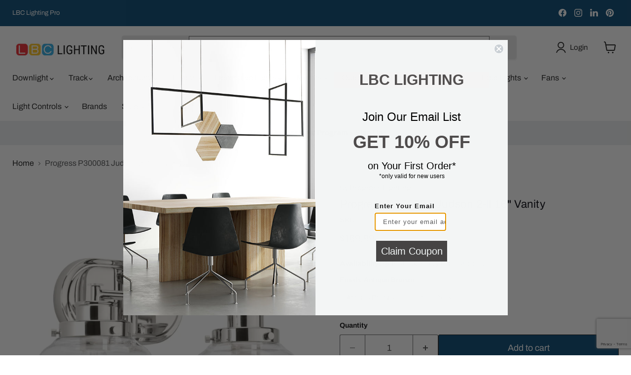

--- FILE ---
content_type: text/html; charset=utf-8
request_url: https://sapi.negate.io/script
body_size: -384
content:
rlf1uM7pKQ7e53pQFfDKCc6hkpm99wzPUCYMwwkR0qpz1+g19D46pJm64Ym6OU8LCp0Gw2xRefgq9dHjVz5sVO4=

--- FILE ---
content_type: text/html; charset=utf-8
request_url: https://www.google.com/recaptcha/api2/anchor?ar=1&k=6LdFc7cgAAAAAJpzx8BruGcurZC8yfLP0Ye-Q-uv&co=aHR0cHM6Ly93d3cubGJjbGlnaHRpbmcuY29tOjQ0Mw..&hl=en&v=N67nZn4AqZkNcbeMu4prBgzg&size=invisible&anchor-ms=20000&execute-ms=30000&cb=a23sbqocijm3
body_size: 48725
content:
<!DOCTYPE HTML><html dir="ltr" lang="en"><head><meta http-equiv="Content-Type" content="text/html; charset=UTF-8">
<meta http-equiv="X-UA-Compatible" content="IE=edge">
<title>reCAPTCHA</title>
<style type="text/css">
/* cyrillic-ext */
@font-face {
  font-family: 'Roboto';
  font-style: normal;
  font-weight: 400;
  font-stretch: 100%;
  src: url(//fonts.gstatic.com/s/roboto/v48/KFO7CnqEu92Fr1ME7kSn66aGLdTylUAMa3GUBHMdazTgWw.woff2) format('woff2');
  unicode-range: U+0460-052F, U+1C80-1C8A, U+20B4, U+2DE0-2DFF, U+A640-A69F, U+FE2E-FE2F;
}
/* cyrillic */
@font-face {
  font-family: 'Roboto';
  font-style: normal;
  font-weight: 400;
  font-stretch: 100%;
  src: url(//fonts.gstatic.com/s/roboto/v48/KFO7CnqEu92Fr1ME7kSn66aGLdTylUAMa3iUBHMdazTgWw.woff2) format('woff2');
  unicode-range: U+0301, U+0400-045F, U+0490-0491, U+04B0-04B1, U+2116;
}
/* greek-ext */
@font-face {
  font-family: 'Roboto';
  font-style: normal;
  font-weight: 400;
  font-stretch: 100%;
  src: url(//fonts.gstatic.com/s/roboto/v48/KFO7CnqEu92Fr1ME7kSn66aGLdTylUAMa3CUBHMdazTgWw.woff2) format('woff2');
  unicode-range: U+1F00-1FFF;
}
/* greek */
@font-face {
  font-family: 'Roboto';
  font-style: normal;
  font-weight: 400;
  font-stretch: 100%;
  src: url(//fonts.gstatic.com/s/roboto/v48/KFO7CnqEu92Fr1ME7kSn66aGLdTylUAMa3-UBHMdazTgWw.woff2) format('woff2');
  unicode-range: U+0370-0377, U+037A-037F, U+0384-038A, U+038C, U+038E-03A1, U+03A3-03FF;
}
/* math */
@font-face {
  font-family: 'Roboto';
  font-style: normal;
  font-weight: 400;
  font-stretch: 100%;
  src: url(//fonts.gstatic.com/s/roboto/v48/KFO7CnqEu92Fr1ME7kSn66aGLdTylUAMawCUBHMdazTgWw.woff2) format('woff2');
  unicode-range: U+0302-0303, U+0305, U+0307-0308, U+0310, U+0312, U+0315, U+031A, U+0326-0327, U+032C, U+032F-0330, U+0332-0333, U+0338, U+033A, U+0346, U+034D, U+0391-03A1, U+03A3-03A9, U+03B1-03C9, U+03D1, U+03D5-03D6, U+03F0-03F1, U+03F4-03F5, U+2016-2017, U+2034-2038, U+203C, U+2040, U+2043, U+2047, U+2050, U+2057, U+205F, U+2070-2071, U+2074-208E, U+2090-209C, U+20D0-20DC, U+20E1, U+20E5-20EF, U+2100-2112, U+2114-2115, U+2117-2121, U+2123-214F, U+2190, U+2192, U+2194-21AE, U+21B0-21E5, U+21F1-21F2, U+21F4-2211, U+2213-2214, U+2216-22FF, U+2308-230B, U+2310, U+2319, U+231C-2321, U+2336-237A, U+237C, U+2395, U+239B-23B7, U+23D0, U+23DC-23E1, U+2474-2475, U+25AF, U+25B3, U+25B7, U+25BD, U+25C1, U+25CA, U+25CC, U+25FB, U+266D-266F, U+27C0-27FF, U+2900-2AFF, U+2B0E-2B11, U+2B30-2B4C, U+2BFE, U+3030, U+FF5B, U+FF5D, U+1D400-1D7FF, U+1EE00-1EEFF;
}
/* symbols */
@font-face {
  font-family: 'Roboto';
  font-style: normal;
  font-weight: 400;
  font-stretch: 100%;
  src: url(//fonts.gstatic.com/s/roboto/v48/KFO7CnqEu92Fr1ME7kSn66aGLdTylUAMaxKUBHMdazTgWw.woff2) format('woff2');
  unicode-range: U+0001-000C, U+000E-001F, U+007F-009F, U+20DD-20E0, U+20E2-20E4, U+2150-218F, U+2190, U+2192, U+2194-2199, U+21AF, U+21E6-21F0, U+21F3, U+2218-2219, U+2299, U+22C4-22C6, U+2300-243F, U+2440-244A, U+2460-24FF, U+25A0-27BF, U+2800-28FF, U+2921-2922, U+2981, U+29BF, U+29EB, U+2B00-2BFF, U+4DC0-4DFF, U+FFF9-FFFB, U+10140-1018E, U+10190-1019C, U+101A0, U+101D0-101FD, U+102E0-102FB, U+10E60-10E7E, U+1D2C0-1D2D3, U+1D2E0-1D37F, U+1F000-1F0FF, U+1F100-1F1AD, U+1F1E6-1F1FF, U+1F30D-1F30F, U+1F315, U+1F31C, U+1F31E, U+1F320-1F32C, U+1F336, U+1F378, U+1F37D, U+1F382, U+1F393-1F39F, U+1F3A7-1F3A8, U+1F3AC-1F3AF, U+1F3C2, U+1F3C4-1F3C6, U+1F3CA-1F3CE, U+1F3D4-1F3E0, U+1F3ED, U+1F3F1-1F3F3, U+1F3F5-1F3F7, U+1F408, U+1F415, U+1F41F, U+1F426, U+1F43F, U+1F441-1F442, U+1F444, U+1F446-1F449, U+1F44C-1F44E, U+1F453, U+1F46A, U+1F47D, U+1F4A3, U+1F4B0, U+1F4B3, U+1F4B9, U+1F4BB, U+1F4BF, U+1F4C8-1F4CB, U+1F4D6, U+1F4DA, U+1F4DF, U+1F4E3-1F4E6, U+1F4EA-1F4ED, U+1F4F7, U+1F4F9-1F4FB, U+1F4FD-1F4FE, U+1F503, U+1F507-1F50B, U+1F50D, U+1F512-1F513, U+1F53E-1F54A, U+1F54F-1F5FA, U+1F610, U+1F650-1F67F, U+1F687, U+1F68D, U+1F691, U+1F694, U+1F698, U+1F6AD, U+1F6B2, U+1F6B9-1F6BA, U+1F6BC, U+1F6C6-1F6CF, U+1F6D3-1F6D7, U+1F6E0-1F6EA, U+1F6F0-1F6F3, U+1F6F7-1F6FC, U+1F700-1F7FF, U+1F800-1F80B, U+1F810-1F847, U+1F850-1F859, U+1F860-1F887, U+1F890-1F8AD, U+1F8B0-1F8BB, U+1F8C0-1F8C1, U+1F900-1F90B, U+1F93B, U+1F946, U+1F984, U+1F996, U+1F9E9, U+1FA00-1FA6F, U+1FA70-1FA7C, U+1FA80-1FA89, U+1FA8F-1FAC6, U+1FACE-1FADC, U+1FADF-1FAE9, U+1FAF0-1FAF8, U+1FB00-1FBFF;
}
/* vietnamese */
@font-face {
  font-family: 'Roboto';
  font-style: normal;
  font-weight: 400;
  font-stretch: 100%;
  src: url(//fonts.gstatic.com/s/roboto/v48/KFO7CnqEu92Fr1ME7kSn66aGLdTylUAMa3OUBHMdazTgWw.woff2) format('woff2');
  unicode-range: U+0102-0103, U+0110-0111, U+0128-0129, U+0168-0169, U+01A0-01A1, U+01AF-01B0, U+0300-0301, U+0303-0304, U+0308-0309, U+0323, U+0329, U+1EA0-1EF9, U+20AB;
}
/* latin-ext */
@font-face {
  font-family: 'Roboto';
  font-style: normal;
  font-weight: 400;
  font-stretch: 100%;
  src: url(//fonts.gstatic.com/s/roboto/v48/KFO7CnqEu92Fr1ME7kSn66aGLdTylUAMa3KUBHMdazTgWw.woff2) format('woff2');
  unicode-range: U+0100-02BA, U+02BD-02C5, U+02C7-02CC, U+02CE-02D7, U+02DD-02FF, U+0304, U+0308, U+0329, U+1D00-1DBF, U+1E00-1E9F, U+1EF2-1EFF, U+2020, U+20A0-20AB, U+20AD-20C0, U+2113, U+2C60-2C7F, U+A720-A7FF;
}
/* latin */
@font-face {
  font-family: 'Roboto';
  font-style: normal;
  font-weight: 400;
  font-stretch: 100%;
  src: url(//fonts.gstatic.com/s/roboto/v48/KFO7CnqEu92Fr1ME7kSn66aGLdTylUAMa3yUBHMdazQ.woff2) format('woff2');
  unicode-range: U+0000-00FF, U+0131, U+0152-0153, U+02BB-02BC, U+02C6, U+02DA, U+02DC, U+0304, U+0308, U+0329, U+2000-206F, U+20AC, U+2122, U+2191, U+2193, U+2212, U+2215, U+FEFF, U+FFFD;
}
/* cyrillic-ext */
@font-face {
  font-family: 'Roboto';
  font-style: normal;
  font-weight: 500;
  font-stretch: 100%;
  src: url(//fonts.gstatic.com/s/roboto/v48/KFO7CnqEu92Fr1ME7kSn66aGLdTylUAMa3GUBHMdazTgWw.woff2) format('woff2');
  unicode-range: U+0460-052F, U+1C80-1C8A, U+20B4, U+2DE0-2DFF, U+A640-A69F, U+FE2E-FE2F;
}
/* cyrillic */
@font-face {
  font-family: 'Roboto';
  font-style: normal;
  font-weight: 500;
  font-stretch: 100%;
  src: url(//fonts.gstatic.com/s/roboto/v48/KFO7CnqEu92Fr1ME7kSn66aGLdTylUAMa3iUBHMdazTgWw.woff2) format('woff2');
  unicode-range: U+0301, U+0400-045F, U+0490-0491, U+04B0-04B1, U+2116;
}
/* greek-ext */
@font-face {
  font-family: 'Roboto';
  font-style: normal;
  font-weight: 500;
  font-stretch: 100%;
  src: url(//fonts.gstatic.com/s/roboto/v48/KFO7CnqEu92Fr1ME7kSn66aGLdTylUAMa3CUBHMdazTgWw.woff2) format('woff2');
  unicode-range: U+1F00-1FFF;
}
/* greek */
@font-face {
  font-family: 'Roboto';
  font-style: normal;
  font-weight: 500;
  font-stretch: 100%;
  src: url(//fonts.gstatic.com/s/roboto/v48/KFO7CnqEu92Fr1ME7kSn66aGLdTylUAMa3-UBHMdazTgWw.woff2) format('woff2');
  unicode-range: U+0370-0377, U+037A-037F, U+0384-038A, U+038C, U+038E-03A1, U+03A3-03FF;
}
/* math */
@font-face {
  font-family: 'Roboto';
  font-style: normal;
  font-weight: 500;
  font-stretch: 100%;
  src: url(//fonts.gstatic.com/s/roboto/v48/KFO7CnqEu92Fr1ME7kSn66aGLdTylUAMawCUBHMdazTgWw.woff2) format('woff2');
  unicode-range: U+0302-0303, U+0305, U+0307-0308, U+0310, U+0312, U+0315, U+031A, U+0326-0327, U+032C, U+032F-0330, U+0332-0333, U+0338, U+033A, U+0346, U+034D, U+0391-03A1, U+03A3-03A9, U+03B1-03C9, U+03D1, U+03D5-03D6, U+03F0-03F1, U+03F4-03F5, U+2016-2017, U+2034-2038, U+203C, U+2040, U+2043, U+2047, U+2050, U+2057, U+205F, U+2070-2071, U+2074-208E, U+2090-209C, U+20D0-20DC, U+20E1, U+20E5-20EF, U+2100-2112, U+2114-2115, U+2117-2121, U+2123-214F, U+2190, U+2192, U+2194-21AE, U+21B0-21E5, U+21F1-21F2, U+21F4-2211, U+2213-2214, U+2216-22FF, U+2308-230B, U+2310, U+2319, U+231C-2321, U+2336-237A, U+237C, U+2395, U+239B-23B7, U+23D0, U+23DC-23E1, U+2474-2475, U+25AF, U+25B3, U+25B7, U+25BD, U+25C1, U+25CA, U+25CC, U+25FB, U+266D-266F, U+27C0-27FF, U+2900-2AFF, U+2B0E-2B11, U+2B30-2B4C, U+2BFE, U+3030, U+FF5B, U+FF5D, U+1D400-1D7FF, U+1EE00-1EEFF;
}
/* symbols */
@font-face {
  font-family: 'Roboto';
  font-style: normal;
  font-weight: 500;
  font-stretch: 100%;
  src: url(//fonts.gstatic.com/s/roboto/v48/KFO7CnqEu92Fr1ME7kSn66aGLdTylUAMaxKUBHMdazTgWw.woff2) format('woff2');
  unicode-range: U+0001-000C, U+000E-001F, U+007F-009F, U+20DD-20E0, U+20E2-20E4, U+2150-218F, U+2190, U+2192, U+2194-2199, U+21AF, U+21E6-21F0, U+21F3, U+2218-2219, U+2299, U+22C4-22C6, U+2300-243F, U+2440-244A, U+2460-24FF, U+25A0-27BF, U+2800-28FF, U+2921-2922, U+2981, U+29BF, U+29EB, U+2B00-2BFF, U+4DC0-4DFF, U+FFF9-FFFB, U+10140-1018E, U+10190-1019C, U+101A0, U+101D0-101FD, U+102E0-102FB, U+10E60-10E7E, U+1D2C0-1D2D3, U+1D2E0-1D37F, U+1F000-1F0FF, U+1F100-1F1AD, U+1F1E6-1F1FF, U+1F30D-1F30F, U+1F315, U+1F31C, U+1F31E, U+1F320-1F32C, U+1F336, U+1F378, U+1F37D, U+1F382, U+1F393-1F39F, U+1F3A7-1F3A8, U+1F3AC-1F3AF, U+1F3C2, U+1F3C4-1F3C6, U+1F3CA-1F3CE, U+1F3D4-1F3E0, U+1F3ED, U+1F3F1-1F3F3, U+1F3F5-1F3F7, U+1F408, U+1F415, U+1F41F, U+1F426, U+1F43F, U+1F441-1F442, U+1F444, U+1F446-1F449, U+1F44C-1F44E, U+1F453, U+1F46A, U+1F47D, U+1F4A3, U+1F4B0, U+1F4B3, U+1F4B9, U+1F4BB, U+1F4BF, U+1F4C8-1F4CB, U+1F4D6, U+1F4DA, U+1F4DF, U+1F4E3-1F4E6, U+1F4EA-1F4ED, U+1F4F7, U+1F4F9-1F4FB, U+1F4FD-1F4FE, U+1F503, U+1F507-1F50B, U+1F50D, U+1F512-1F513, U+1F53E-1F54A, U+1F54F-1F5FA, U+1F610, U+1F650-1F67F, U+1F687, U+1F68D, U+1F691, U+1F694, U+1F698, U+1F6AD, U+1F6B2, U+1F6B9-1F6BA, U+1F6BC, U+1F6C6-1F6CF, U+1F6D3-1F6D7, U+1F6E0-1F6EA, U+1F6F0-1F6F3, U+1F6F7-1F6FC, U+1F700-1F7FF, U+1F800-1F80B, U+1F810-1F847, U+1F850-1F859, U+1F860-1F887, U+1F890-1F8AD, U+1F8B0-1F8BB, U+1F8C0-1F8C1, U+1F900-1F90B, U+1F93B, U+1F946, U+1F984, U+1F996, U+1F9E9, U+1FA00-1FA6F, U+1FA70-1FA7C, U+1FA80-1FA89, U+1FA8F-1FAC6, U+1FACE-1FADC, U+1FADF-1FAE9, U+1FAF0-1FAF8, U+1FB00-1FBFF;
}
/* vietnamese */
@font-face {
  font-family: 'Roboto';
  font-style: normal;
  font-weight: 500;
  font-stretch: 100%;
  src: url(//fonts.gstatic.com/s/roboto/v48/KFO7CnqEu92Fr1ME7kSn66aGLdTylUAMa3OUBHMdazTgWw.woff2) format('woff2');
  unicode-range: U+0102-0103, U+0110-0111, U+0128-0129, U+0168-0169, U+01A0-01A1, U+01AF-01B0, U+0300-0301, U+0303-0304, U+0308-0309, U+0323, U+0329, U+1EA0-1EF9, U+20AB;
}
/* latin-ext */
@font-face {
  font-family: 'Roboto';
  font-style: normal;
  font-weight: 500;
  font-stretch: 100%;
  src: url(//fonts.gstatic.com/s/roboto/v48/KFO7CnqEu92Fr1ME7kSn66aGLdTylUAMa3KUBHMdazTgWw.woff2) format('woff2');
  unicode-range: U+0100-02BA, U+02BD-02C5, U+02C7-02CC, U+02CE-02D7, U+02DD-02FF, U+0304, U+0308, U+0329, U+1D00-1DBF, U+1E00-1E9F, U+1EF2-1EFF, U+2020, U+20A0-20AB, U+20AD-20C0, U+2113, U+2C60-2C7F, U+A720-A7FF;
}
/* latin */
@font-face {
  font-family: 'Roboto';
  font-style: normal;
  font-weight: 500;
  font-stretch: 100%;
  src: url(//fonts.gstatic.com/s/roboto/v48/KFO7CnqEu92Fr1ME7kSn66aGLdTylUAMa3yUBHMdazQ.woff2) format('woff2');
  unicode-range: U+0000-00FF, U+0131, U+0152-0153, U+02BB-02BC, U+02C6, U+02DA, U+02DC, U+0304, U+0308, U+0329, U+2000-206F, U+20AC, U+2122, U+2191, U+2193, U+2212, U+2215, U+FEFF, U+FFFD;
}
/* cyrillic-ext */
@font-face {
  font-family: 'Roboto';
  font-style: normal;
  font-weight: 900;
  font-stretch: 100%;
  src: url(//fonts.gstatic.com/s/roboto/v48/KFO7CnqEu92Fr1ME7kSn66aGLdTylUAMa3GUBHMdazTgWw.woff2) format('woff2');
  unicode-range: U+0460-052F, U+1C80-1C8A, U+20B4, U+2DE0-2DFF, U+A640-A69F, U+FE2E-FE2F;
}
/* cyrillic */
@font-face {
  font-family: 'Roboto';
  font-style: normal;
  font-weight: 900;
  font-stretch: 100%;
  src: url(//fonts.gstatic.com/s/roboto/v48/KFO7CnqEu92Fr1ME7kSn66aGLdTylUAMa3iUBHMdazTgWw.woff2) format('woff2');
  unicode-range: U+0301, U+0400-045F, U+0490-0491, U+04B0-04B1, U+2116;
}
/* greek-ext */
@font-face {
  font-family: 'Roboto';
  font-style: normal;
  font-weight: 900;
  font-stretch: 100%;
  src: url(//fonts.gstatic.com/s/roboto/v48/KFO7CnqEu92Fr1ME7kSn66aGLdTylUAMa3CUBHMdazTgWw.woff2) format('woff2');
  unicode-range: U+1F00-1FFF;
}
/* greek */
@font-face {
  font-family: 'Roboto';
  font-style: normal;
  font-weight: 900;
  font-stretch: 100%;
  src: url(//fonts.gstatic.com/s/roboto/v48/KFO7CnqEu92Fr1ME7kSn66aGLdTylUAMa3-UBHMdazTgWw.woff2) format('woff2');
  unicode-range: U+0370-0377, U+037A-037F, U+0384-038A, U+038C, U+038E-03A1, U+03A3-03FF;
}
/* math */
@font-face {
  font-family: 'Roboto';
  font-style: normal;
  font-weight: 900;
  font-stretch: 100%;
  src: url(//fonts.gstatic.com/s/roboto/v48/KFO7CnqEu92Fr1ME7kSn66aGLdTylUAMawCUBHMdazTgWw.woff2) format('woff2');
  unicode-range: U+0302-0303, U+0305, U+0307-0308, U+0310, U+0312, U+0315, U+031A, U+0326-0327, U+032C, U+032F-0330, U+0332-0333, U+0338, U+033A, U+0346, U+034D, U+0391-03A1, U+03A3-03A9, U+03B1-03C9, U+03D1, U+03D5-03D6, U+03F0-03F1, U+03F4-03F5, U+2016-2017, U+2034-2038, U+203C, U+2040, U+2043, U+2047, U+2050, U+2057, U+205F, U+2070-2071, U+2074-208E, U+2090-209C, U+20D0-20DC, U+20E1, U+20E5-20EF, U+2100-2112, U+2114-2115, U+2117-2121, U+2123-214F, U+2190, U+2192, U+2194-21AE, U+21B0-21E5, U+21F1-21F2, U+21F4-2211, U+2213-2214, U+2216-22FF, U+2308-230B, U+2310, U+2319, U+231C-2321, U+2336-237A, U+237C, U+2395, U+239B-23B7, U+23D0, U+23DC-23E1, U+2474-2475, U+25AF, U+25B3, U+25B7, U+25BD, U+25C1, U+25CA, U+25CC, U+25FB, U+266D-266F, U+27C0-27FF, U+2900-2AFF, U+2B0E-2B11, U+2B30-2B4C, U+2BFE, U+3030, U+FF5B, U+FF5D, U+1D400-1D7FF, U+1EE00-1EEFF;
}
/* symbols */
@font-face {
  font-family: 'Roboto';
  font-style: normal;
  font-weight: 900;
  font-stretch: 100%;
  src: url(//fonts.gstatic.com/s/roboto/v48/KFO7CnqEu92Fr1ME7kSn66aGLdTylUAMaxKUBHMdazTgWw.woff2) format('woff2');
  unicode-range: U+0001-000C, U+000E-001F, U+007F-009F, U+20DD-20E0, U+20E2-20E4, U+2150-218F, U+2190, U+2192, U+2194-2199, U+21AF, U+21E6-21F0, U+21F3, U+2218-2219, U+2299, U+22C4-22C6, U+2300-243F, U+2440-244A, U+2460-24FF, U+25A0-27BF, U+2800-28FF, U+2921-2922, U+2981, U+29BF, U+29EB, U+2B00-2BFF, U+4DC0-4DFF, U+FFF9-FFFB, U+10140-1018E, U+10190-1019C, U+101A0, U+101D0-101FD, U+102E0-102FB, U+10E60-10E7E, U+1D2C0-1D2D3, U+1D2E0-1D37F, U+1F000-1F0FF, U+1F100-1F1AD, U+1F1E6-1F1FF, U+1F30D-1F30F, U+1F315, U+1F31C, U+1F31E, U+1F320-1F32C, U+1F336, U+1F378, U+1F37D, U+1F382, U+1F393-1F39F, U+1F3A7-1F3A8, U+1F3AC-1F3AF, U+1F3C2, U+1F3C4-1F3C6, U+1F3CA-1F3CE, U+1F3D4-1F3E0, U+1F3ED, U+1F3F1-1F3F3, U+1F3F5-1F3F7, U+1F408, U+1F415, U+1F41F, U+1F426, U+1F43F, U+1F441-1F442, U+1F444, U+1F446-1F449, U+1F44C-1F44E, U+1F453, U+1F46A, U+1F47D, U+1F4A3, U+1F4B0, U+1F4B3, U+1F4B9, U+1F4BB, U+1F4BF, U+1F4C8-1F4CB, U+1F4D6, U+1F4DA, U+1F4DF, U+1F4E3-1F4E6, U+1F4EA-1F4ED, U+1F4F7, U+1F4F9-1F4FB, U+1F4FD-1F4FE, U+1F503, U+1F507-1F50B, U+1F50D, U+1F512-1F513, U+1F53E-1F54A, U+1F54F-1F5FA, U+1F610, U+1F650-1F67F, U+1F687, U+1F68D, U+1F691, U+1F694, U+1F698, U+1F6AD, U+1F6B2, U+1F6B9-1F6BA, U+1F6BC, U+1F6C6-1F6CF, U+1F6D3-1F6D7, U+1F6E0-1F6EA, U+1F6F0-1F6F3, U+1F6F7-1F6FC, U+1F700-1F7FF, U+1F800-1F80B, U+1F810-1F847, U+1F850-1F859, U+1F860-1F887, U+1F890-1F8AD, U+1F8B0-1F8BB, U+1F8C0-1F8C1, U+1F900-1F90B, U+1F93B, U+1F946, U+1F984, U+1F996, U+1F9E9, U+1FA00-1FA6F, U+1FA70-1FA7C, U+1FA80-1FA89, U+1FA8F-1FAC6, U+1FACE-1FADC, U+1FADF-1FAE9, U+1FAF0-1FAF8, U+1FB00-1FBFF;
}
/* vietnamese */
@font-face {
  font-family: 'Roboto';
  font-style: normal;
  font-weight: 900;
  font-stretch: 100%;
  src: url(//fonts.gstatic.com/s/roboto/v48/KFO7CnqEu92Fr1ME7kSn66aGLdTylUAMa3OUBHMdazTgWw.woff2) format('woff2');
  unicode-range: U+0102-0103, U+0110-0111, U+0128-0129, U+0168-0169, U+01A0-01A1, U+01AF-01B0, U+0300-0301, U+0303-0304, U+0308-0309, U+0323, U+0329, U+1EA0-1EF9, U+20AB;
}
/* latin-ext */
@font-face {
  font-family: 'Roboto';
  font-style: normal;
  font-weight: 900;
  font-stretch: 100%;
  src: url(//fonts.gstatic.com/s/roboto/v48/KFO7CnqEu92Fr1ME7kSn66aGLdTylUAMa3KUBHMdazTgWw.woff2) format('woff2');
  unicode-range: U+0100-02BA, U+02BD-02C5, U+02C7-02CC, U+02CE-02D7, U+02DD-02FF, U+0304, U+0308, U+0329, U+1D00-1DBF, U+1E00-1E9F, U+1EF2-1EFF, U+2020, U+20A0-20AB, U+20AD-20C0, U+2113, U+2C60-2C7F, U+A720-A7FF;
}
/* latin */
@font-face {
  font-family: 'Roboto';
  font-style: normal;
  font-weight: 900;
  font-stretch: 100%;
  src: url(//fonts.gstatic.com/s/roboto/v48/KFO7CnqEu92Fr1ME7kSn66aGLdTylUAMa3yUBHMdazQ.woff2) format('woff2');
  unicode-range: U+0000-00FF, U+0131, U+0152-0153, U+02BB-02BC, U+02C6, U+02DA, U+02DC, U+0304, U+0308, U+0329, U+2000-206F, U+20AC, U+2122, U+2191, U+2193, U+2212, U+2215, U+FEFF, U+FFFD;
}

</style>
<link rel="stylesheet" type="text/css" href="https://www.gstatic.com/recaptcha/releases/N67nZn4AqZkNcbeMu4prBgzg/styles__ltr.css">
<script nonce="bwODpFG8djvkzFks8elWyw" type="text/javascript">window['__recaptcha_api'] = 'https://www.google.com/recaptcha/api2/';</script>
<script type="text/javascript" src="https://www.gstatic.com/recaptcha/releases/N67nZn4AqZkNcbeMu4prBgzg/recaptcha__en.js" nonce="bwODpFG8djvkzFks8elWyw">
      
    </script></head>
<body><div id="rc-anchor-alert" class="rc-anchor-alert"></div>
<input type="hidden" id="recaptcha-token" value="[base64]">
<script type="text/javascript" nonce="bwODpFG8djvkzFks8elWyw">
      recaptcha.anchor.Main.init("[\x22ainput\x22,[\x22bgdata\x22,\x22\x22,\[base64]/[base64]/[base64]/[base64]/[base64]/UltsKytdPUU6KEU8MjA0OD9SW2wrK109RT4+NnwxOTI6KChFJjY0NTEyKT09NTUyOTYmJk0rMTxjLmxlbmd0aCYmKGMuY2hhckNvZGVBdChNKzEpJjY0NTEyKT09NTYzMjA/[base64]/[base64]/[base64]/[base64]/[base64]/[base64]/[base64]\x22,\[base64]\\u003d\x22,\x22w7orw6EhesKUw406MVrDrCNBwqAHw7rCvMOYJRsNeMOVHx3DpWzCnTh0FTs6wrRnworCvyzDvCDDnXBtwofClUnDg2J8wr8VwpPCqhPDjMK0w40pFEYjIcKCw5/CncOIw7bDhsOiwp/Cpm8BdMO6w6p2w43DscK6EmFiwq3Dsk49a8KJw7zCp8OIGcOFwrA9CcOTEsKnVWlDw4Q4AsOsw5TDlgnCusOAfCoTYBoxw6/CkyFXwrLDvxF8Q8K0wpxEVsOFw7jDmEnDm8OuwoHDqlxCODbDp8K0JUHDhVVZOTfDisOCwpPDj8OJwpfCuD3CkMKgNhHCn8KRwooaw4/Dgn5nw4o6AcKrRcKtwqzDrsKSQl1rw5fDsxYcVSxibcK8w65TY8OXwr3CmVrDiS9secO0GAfCscOHwpTDtsK/wqrDjVtUcTwyTS5DBsK2w49ZXHDDocKkHcKJRyrCkx7CnQDCl8Oww5fCjjfDu8KgwofCsMOuMsOZI8OkBl/Ct242R8Kmw4DDrsKswoHDiMKPw69twq15w57DlcKxesKEwo/Ck3XCtMKYd2LDjcOkwrI+Ah7CrMKEPMOrD8Kow63Cv8KvWS/Cv17ChcKRw4krwqdpw4t0TX87LCZYwoTCnDvDjhtqfSRQw4QhbxAtOMOjJ3Naw7g0HhgWwrYhf8KlbsKKdCvDlm/DqcKdw73DuWLClcOzMzY4A2nCncKDw67DosKtU8OXL8Oww77Ct0vDlMKgHEXClcKyH8O9wprDtsONTArCijXDs3HDjMOCUcOWQsOPVcOMwqM1G8OmwqHCncO/[base64]/woILwoNUwpZOwptpwqHDgkfCh2nDkR/DmC7CrxtHBcOdB8K2cFvDoATDgBgsBcKEwrXCksKHw7wLZMOdL8ORwrXCjsKONkXDhcOtwqQ7wrB8w4DCvMOIV1LCh8KAM8Oow4LClsKWw70hwpQHKhTDtsKbfXzCqDvCrWMdV2wpVcOfw63Ch2FsDnnDicKcAcOsLsOBLjAaWkRpVS/Cq0vCjcK7w6TCtcKnwoM0w5DDsSPCiznCpBHCt8OEw6zCqcO/w7sjwo8IOBNpQmxMw5TCmknDlhfCjRnCoMKWJg5KZHhRwpo5wqlcesKTw5tjU0LCo8KUw6XCj8KkSMO1Z8K0w5/CicKcwpDDpyrCq8O9w7vDvMKLL3YdwoHCrsOWwo/[base64]/wqVaJgXCky/DnsOCwpAawojCmsKUwq3DllDDgUYbwrInXcODw5wSw5fDocOlCcKnw5DCkQUsw586L8KOw4QAfU44wrHDlMKXKcKew6owTH/Cn8OoMsKlw57CqcOrw6wiF8OJwqPCncKPe8KmfFjDpMOqwq/Crz/DljHCscKDwqbCnsOVc8OZwp/CocO8bz/ClEbDug3DpcO/woUEwrHDsCQEw7BawrReN8K6wo/Dri/DucKKIMKGKmEEDsOORhDCosOJDWV2KMKENcK6w4NawrPCtBV4L8O1w7ZpYCPDj8O8w6zDpMK+w6d2w67Csx9rScKQwo5lYSzCrcKkZcKLwqTDgsOwQMOSK8KzwrRXQUImwpnCvSYGF8OGwprCgXwpcsOhw69jwqgmXW4Mw68vOjkaw75Jwrw/DTk2wpDCv8O0wrkKw7s2IB/CpcOVflXCh8KsKMOQw4PDhRgfAMKQwpMbw5wMw4Yxw4w2NmjCjmrDi8KXecKaw54eLMKZwo/CgMOBwqt1wqMIVWAVwpbDiMOJBTkcYw7ChcOWw681w5ArbXsDwq7CmcOcwpDCjkHDksOrw4wzBsO2fVVzBSJ8w6PDiH3CrsOxcsOSwqQxw5lGw41Ofm/[base64]/[base64]/[base64]/[base64]/Do8KANMOnFlNQR8KMIHI8WcKgw4bDuBnCucO+wo/CmMOgCBrCvE0+TsOrbCXCmcO6Y8OQWEbCqsOLbcOWHsKdwovDogAww5M0woDDpMKiwrV3aibDscOww74GKhJOw7VAP8OFIgLDncONbHo5w4vCu1MWasO+enHDs8ONw4vCj1zCv0vCqsOlwqfCi2IyYcK7N0vCljXDvsKpw5Z1wrXDlsOfwrcMGn7DgSM/wpkDFcOYZUR0T8KXwr5OT8OXwoLDo8OSH0/Cp8K9w6/[base64]/w5Q5IMOHw7fDvMOSU1YewqRMw7/DmcKBBcKIw7fCg8K4w4ROwpvDocOlw6TCsMK2SzsCwqosw6AcDk0fw4hsecOLBsO1w5kgwpNXw67CksKSwqZ/d8KYw6/DrcKle0TCrsKAQm8Tw61jMGnCq8OcM8O4wrLDg8Ksw53DqAZ5wpjCtsKvwoBIw73CuSXClcOAwrXCgcKEw7YxGz/Cm1dzaMK9e8KwacORJcO0QsOXwoBOFSnDncKtb8OARyVwFMKaw6YWw4HCvsKxwrtjw7/[base64]/w7PCilXDnMKBOsKyfywwWMOKwoLCkwjCqcOUX8KzwobCkX7DimoqCcK8AnPDlMKmwpdLw7HDkm/DqwxJw6leKw/[base64]/[base64]/DpsKzR8OJKFt1w7wBwro9w747w7gEwoDDhmXCl3/CrsO0w5xJNnx+woTDssKYVMOgH1EIwrBYHTsJQcOvUAMRY8OqOcO+w6DDj8KTQEDDksKkXydTVWR6wqjCgirDrUnDoUAHNsKrHAvCpUV5b8KNOsOsP8OGw4/DlMOELERFw4LCqcOXw7AhAUxVcmPDljdvw5TCqsK5cUTCmWV5Hz7Dq3LDo8OeGgpgak/DllMvwq4MwoLCrMO7wrvDgUDDmMKeDMOZw7rCsBsvwqjCt3XDugAJd0rDoyZJwrYEPMObw6Zqw7ZUwrM/w7wUw7dCCMKtwr8nw5TDvWY7NwbDiMKeGsOhfsOZwpVFE8ONTRfCm1owworCsDTDknh5wqUbwrQLHjcMDiTDrArDgcOKNMOEXT/Di8K4w5ZjLRN6w5nDo8KrdSzDihlUw5DDh8K7w4jClMKxRcOQTl1bbzB1wqo/wr1mw7dXwobDtWHDv1HDswhuw6PCl1EkwpgvNQ9GwqDCvxjDjsK3NSNdGUDCknPCm8KqaXzCvsO/w50XAB0awpJPZsO1MMO0wpQLw40pacK3Z8Obw44DwpHCnxnDmcKrwq5zE8KBw6hRPWfCs1wdIcKoB8KHO8OkfMOsNUHDvnvDiUjDmD7Dp3TCmsK2w75dwocLwqrCl8KGwrrCk09JwpcIBsOHw5/DksKVwpHDmDcBZsOdUMKaw6lpOxnDrcOVwrsXDsOPD8KtHhbDksO6w7A7HRFIHBHCiifCu8KyAgbCpwRQw7PDlyPDlSvClMK8FGrCuzzCscOOFGkEwr56w7oZOMOYeWBVw6DCoEDCn8KcLwvCrU/[base64]/Dr0sDwo7ClUXDjxspwr4IF8OlwrPDssOgw5XCh8OwVmPDpgAFw7nDlcOPF8Orw7s1w7zDh1/DoXzDnHXCoHRpf8O6QCfDlw12wonDs2Y+w617w50RbBnDpMKmUcKEX8ORC8OPTMOWNMOEVS5OPsOaVMOgalpAw63CnBbCiHLCjmXCi0nCgnBow6F3I8OSSmc/wpzDpwgsIWzCl3QMwoLDv23DqcKVw67CokUMw7jCvgANwqPCusOgwpjDsMKyH0PCpcKFBxYuwoEbwo9GwpXDiEfDrgTDh3xRRsKrw45TKcKMwqhxZVjDmsOXHwR5LMKFw5PDuFzCiAI5MVp9w6TCqcOqSsOgw51IwqYFwpMjw7Y/[base64]/DrcOxOUXCkkrCmWPCn8ODQmvCsMK8dBjCpnfDkFlof8KRwpHDqzPDiFAnQmXDpk/CqMKawqUKWXtXaMOfbcKKwo7Cu8OsKAzDnkXCg8OtN8Ouw47DnMKEeFvDlmPDsgJzwqbCicOpGsOsZCdoYD3ChsKgIMO+DsKYCSvCgsKZLsKWGzDDuX7DiMOgGsKbwrt2wo3CpcOcw6rDqCIHPm3DqF82wrXDqMO+YcKmwpHDkBfCtcKjwrfDg8K8ek/CscOGPmUFw4o9AmPDoMO6w4nDscKIFU1wwr8Vw5/DkwVYwp0zcGbDlSJ9w7HDhVzDhTnDk8KCTnvDkcKFwr3ClMK9w6oxZwAUw6kZOcOVcsO+D1zCqsK1wp/[base64]/DnlLCqMK9w57DiSDDpMKZT8Kow44XfXXCtcKNax4twrFFwpbCncOuw4/Du8OzZcKSw4FFbBLDr8OmccKCWsOoMsOXwpnCmCHCmsOHw4HCm3tcamUaw7VgSSnCvMO2U11lRiNgw5kEwqzCicObPQPCqcO3E0bDksOWw5XDmkjCqcK1NMKaTMKxw7lhwoEDw6nDmB3DoE3Ck8KAw5VfflYqJcKHwq3Cg2/DscKRXyrDr0FtwoHClMKcw5UYwqfChMOlwpnDoSrDpWU8fkHCgSIgDcKQWMO2w5UtfsKJZcOGG3sFw73CmMO9ZTPCqsKTwrkBD3/Dv8Olw6F3wo1wNMOWBsK3SSfCoWhJKsKvw6XDiBNXAcO7PsKjw6YXfcK1w6FRM1g0wpgpNU3CscOLw7pBUwnDgixNJxbDrw0EC8OUwobCvxVlw57DmMKSw5xQBMKRwqbDg8KyFcK2w5/DoSTDnTIMbcK0wp9lw5lBHsOxwpRVSMOPw7zCllVSBTrDhHgVDVlWw6TCrVHCg8K3w7jDl19/G8KbQy7CgAvDlCXDqSXDrhLDr8KIw6nDhQBTwpIOPMOkwoTCpVbCq8OrXsOjw4rDsQUHSEfCkMOdw6rDtxY5b0/CqsKEccKmwq5ywozDpcOwRm/[base64]/CicOdw4vCq8OSTcKISlHCr8KDVy0swrrCnQDCtsO+O8O8wo0GwpXChcOYwqU5wqvCqjZIAcOHw5khD3QXaEhNYVs0AMOyw4JqdgLDu0rCsg0nKGTChcOew7ZHU3BVwqofAGFEKk9Tw5Fgw7EmwrNZwp7ClSjCl1fCjzTCtg7DtU1+TxIafEvCvxd/[base64]/DtVvDpQvDth0+w6l8C8OpTcO1w7nCuDLDkMOvw7tPUsKKwoDCvMOIEFs1woXCiVLCtsKvwoNswrAaD8KtLMKnX8OCYiADwrx6EcKQwrDCgWjCrBJFwrXClcKPHMOaw5osYsKRdiMJwqQtwrMyeMKNNcKzZsOKezFhwpnCksOGEG4ySX1UEGB/d0rDrX1GLsObT8O5woXDlsKebjQ2UsOFOyE5McK/w6bDsQFgwoxXdj7CrU9sVFXDncOIw6XDoMKgHyDCm3IMMQTDmSXDjcOWFGjCqXE6wq3Cr8Kyw63DsBnDuhEmw57CqcO9wrlhw7HCmcOfJcOFCsKZwprCkcOdMmwwDknCuMOTIMKxwrsDPcKlKUPDvsKiHcKsMzPCk3zCtsOnw5TCv0bCt8KoCMOcw7vCkjwZEG/CtiwLwpbDs8KcY8KaS8KWQcKBw6DDpGPChsOewr/CqcOpMWs7wpHCocOKwo3CtDQqAsOEw63CuVN9w7vDocOWw43DrMKwwqDDksOwOsO9wqfCtGLDgl3DlDUnw7dpw5XCgEwQw4TDkcKzw7HCtA1NK2hhJsOzFsKKYcOnFMKYURNlwrJCw6g4wqZPJVrDlTF3LsKqLMKTw4orwp/DtsK2Q0vCuU8Rw7wawpnCkGhSwoJCwrobMV7CiFh5eBxSw5jChsOwFMKubUjDvMOCwoJBw7TCh8KaL8KFw69gwqMhYE4WwosMHwnDvGjCsAfDpC/DmjPCgxNHw4PCpTzDvcOiw5HCuAbCm8O4bh5Cwr1yw4kDwpzDnsKqUC1Vwr48woJEL8K3VcOvAsOmX2o2S8K2LD7DjsOUXsKhTxFGwpnDncO/w53DpsKUEn5ew4sSNDnCsETDqsO3NMK0wq/DnTbDnsOPwrRjw7wVwoBTwrlJw53CrQp8w4tOaSMmw4LDp8K8w7vCtMKMwprDtcKow7U1ZGQJYcKFw78XRVVaBD1HFVfDlMKiwqc0JsKWw4ccR8KaQ0rCsRLDn8Klwr/DpXY/w6TCoS1nBcKLw7XCl1k/NcOiZlTCr8KPwq7CtMKHN8KKYsOJwqPDihLDkDQ/ABXDqsOjAcKIwrrDuxHDhcOpwq5jwrLCl0LCrxDCjMOZScO3w7MydMOgw5jDocOXw6x7w7XDhUrDrl1pTjZuSFsjPsOTLUfCpRjDhMO2wqLDn8OBw60Dw5TCkD03wrt6w6TCn8KHbhFkA8KnUcOAH8O2wrHDisOZw7rClH/CljB6HMOrCcK5SMKFGcOaw6nDoFkfwp7CtmZHwq84w6YHw5/CgcKRwr7DmwzCqmLDsMO+HTDDohrCmMO+DX93w6xhw7zDmMOSw51rPTnCp8KbE0x/TFo8KcOpwrpWwqV6DzBcw7JHwqDCrcOFw7fDo8OwwpNaTMKrw4tVw6/DicOSw45+W8OpbCvDlsKMwqtPJMKTw4jCosOCf8K/w45ywrJ9w4lrwobDr8KFw6E6w6bCoVPDskgCw4DDuWfCnTZ8fkLDpXfCj8OKwovDq3HCvcK+wpLCql7Dm8K6WsONw4rDjcOcZxI8wpHDuMOKAnvDg2Erw5LDiBcKwoRQNHvDkiZ/wrM2JQLDpjXCuWjCsXFFJEMwJ8O8w45+HMOWCDTDlsKWw47CtMKxUMO0RsKHwrrDpjfDgsOdNlMCw6HDtxbDlsKJIcKKGsOQwrHDpcKICcKyw4nCvsO/ScOnwqPCtMOUwqjCsMOzUQ5Pw5PDoibDm8KhwoZ0YMK0wol4UsOtK8KDHzHCl8OBHsOraMKrwpATYMKTwpnDmnF/wpIKPG8dE8OqCi3Dv1YGGsOQH8OHw6jDvnXDgkDDojozw57CtlQtwpvCsyxaEwHDnMO6w74iwolJKTnDi04ewpTCvFYXFybDt8OEw7zCiD1TOsKcw70+woLCgMKXw5PCp8OLJ8KVw6U6KMOxDsKecsOzI20Zwq7CncK/P8K8ejlGDMOoRDjDiMOjw7EuWSPDrgnCkC3CsMOyw5bDqgzCnSzCscOOwq4iw7d6wrw/wrHCocKwwqjCvSVqw7BfPGDDhsKwwoYxW3wnS2R8UWLDucKJWHAdBlpRYsORbMOjDsK0RyDCjsOkOSzDpcKOKcK/w4vDphRRKjM6wox3QsO1wpDCvjYgJsK1ciLDoMOJwrgfw5EWMsO/KTXDpgTCpgs0w4Qbw7/CuMKiw4/DhSEsClstfMOIGcK8PsOzw7rChjxKw7jDm8OqfzJkSMObQMOFwoHDhsOVNj/DhcOJw4Ayw7B1XyrDiMKgZifCjktVw5zCosKPcMKrwr7CsEcSw77DtMKdCMOpJsOBwpIDM3zCkTEFbUpowqjCtzYzC8Kfw4DCpjnDk8OVwoYyEB/ClHzCmcO1wrAsFHxUwqI5VUbCvEzClcOraA0mwqbDmA0tU1cld2I+GAvDtx0+w68fw5seN8K6w4srV8KBeMO+wpJ9w5F0dVRBwr/[base64]/DrcOBw7EsYMKHACLCjW7DicOiw6PDtB3CqMK1YiHDqzTCnhNGNsKmw6gJw4oUw7I1w4FfwqsgeXJNKGRhTcK5w7zCicK7Un7CnlrDlsKkw5tUwprClcKPdALCo1QBYsObDcO7CBHDrnhwNcOpLTzCi2XDgU4vwr5sXWzDjy47w60VYXrDvkjCtsONERzDtQ/[base64]/[base64]/BUZQECfCqsKbJcKzZ8OEw5dpcQkhwpEnw5rCu2kIwrfDhsKWK8OqD8KkdMKtGVjDi1BrAC7DusKMw65PPsO6wrPCtcKzPi7CpwTDqsKcLcKDwqUjwqTCgcOkwqvDpcKXfMO/w6nCjm4GDcOowoHCm8O1D1HDlBR9HcOCLzZrw5fCkMOJXFnDl38kUMKnw71CeXJHJALCl8KUw41ETMOJcGTCrwLDh8KXw6dlw50GwqLDjWzCs0AbwrHCm8KZwoRzUcKuU8ObQiDDt8K2Y009w6EVEVwnEUbCp8Kdw7YvSA9yKcKGwpPDlk3DuMKIw4N/w7dIw7fDgcK2Pho9VcOieyfCngLDjcOww41ZKCLCrcKdSDDDocKvw6Yxw4pzwosENXPDvsKQP8KQV8KnJXFXwrzDoH1RFDjCl3pbLsKGLRpnwo7Cq8KRQWrDjMODY8KFw4TCr8O/N8OmwqJvwqDDncKGAMOBw7/CqcKUWsKfIV3CkSXCui0+SsK1w7jDnMO6wrxuw6VDNsKOwoo6ZwrDoV1ZasOxXMKEdTdPw4FpfcKxbMOmwpfDjsKTwol5NSXCvsOvw7/Cpx/Do27Dv8OQJsKQwprDpl/CkW3Dg2LCvHAewqtKQcO4w4bDscOhw45hw57CosOhVlF5wr0oLMOpJEYEwrQmw6PCpQZSeAjCgS/ClMOMw7wbRMKvwpcyw71fw7XDgsKAcVN3wpDDqU5USMO3ZMK+GMKuwr7Cr3dZPcKGwpvCmsOIMHcmw4LDm8OYwrZGTcOvwpLCkjdAcWLDlBvDtsOgwpQzwpXCjsKTwqPDtSDDnn3DpgDDtsOPwoZxw4RRB8Kmw7NgFygvW8KvPjNCJMOuwqJtw7bDpi/Dum3Dnl3DlMKxwp3CjE/DncKAwpzDuUjDrMOUw57CoS8Yw5E0w69Xw44TPFQNBsKEw4MIwrvCmcKkwqrDuMOzQDTCj8KWdR8ufMKKdMObDsOkw5lUG8KtwpUXPADDusKUwqrDg1BSwpnDjS/DhAnDuTcKLmdtwqrDqVjCgsKCRcK4wr8rNcKJLMO7wqbCmHJDRjAyB8Kdw4Umwr1Fwp5fw4HDlj/CmsOxwr88w7/Ctn4+w69LWMOkMWnCosKTw6/CmhbDgMKQw7vDpFp6w51hw48ew6dFw64Mc8OtIELCo2PCtMOwfXnDqMOiw7rCu8OuCydqw5TDoUhCayHDtHXDg1N/wqQ3wonDl8OVNjldwoY2YcKIOhLDrW4ceMK7wqvCky7CqcKjwqcaWAzCi3l3BGzCslw+w6DCvGhpw5LCrsKBRmTCscO1w7jDjxNSJVozw6x5NG/Cn0E4wqjDkcKiw4zDoDTCt8OLQ03CilzCtVZvMiR6w7NMZ8OSLMKQw6vDhRLDt0HDuHNFbl82wroIA8KFwrtHw6YmT31OMsOcWQDCuMOTd0QAw5vDmkjClnXDrwrCu2wgTk8Dw5tuwrrDtm7DviDDr8OJwrhNwrHCo3N3Sgp3wqnCm1EwOgAzFgLCuMOkw7lMw69/w7dNK8KRA8Ohw4sEwootW0nDtMOyw6tzw7DCgmw8wp0mM8KLw47Dh8KTRsK6LX7Dl8Knw43DrQZSVGUzwr89S8OIH8KHB0XCkMOPwrTDlcO9G8ObF14kHWxGwozCrjwfw4LCvgXCkkoUwqTCv8OVw63DsgbDisKSPkhVSMKrw5nDqmd/wpnDjMOUwrHDusK5PhHChDtCbzkfcgjDoinCn1fDrgMYwpoRw7/Cv8OoSF8sw7/DhMObw4k/X1PDsMOjXsO1UMKuNMKRwqpWTG4Aw5Zxw43DiHfDvMKdbsKnw6bDtcK3w4rDsQhbTGJ3w4RmCMKAwrgDDQ/DgDbCmcODw6LDucK6w7nCn8KYNH7DjMKNwrzCilfCmsODHn3CmMOmwq3DrnPCmwoXwogcw4/CssODQXRgE3nCicO+wqTCl8KpDsOxVsO/McK1dcKfS8OffC7CgyBuFMKQwoDChsKqwqPCiGMfbMKYwprDkMKkdlAkwofCmcKAOHjCm10BTgbCkzwrbMOjICjDigNxD1PCgsOGahXCtx0jwpB1AcOBZsKfw53Dp8ONwrJwwr/CsxjCucKxwrfChH8mw77CosObwqQDw6smBsOMw4hcGMOzcTwTwqfCisKFw5kUwqRDwqfCusKva8OgEsOPOsKpH8Kcw4ABJw/DjWrCscOAwroDV8OLZsK7CQXDi8KUwqAcwrfCnCrDvVLCqsK5w7NKwqoiGcKLwrzDtsO1HMO2N8O3w7HDtmoNwp9pXzUXwr89wpkmwo0fcCESwrDClgsoWMKBwpdLw7/DvQLCvTxDdXHDox3Ck8KRwphdwpDDmjjDiMO5wqvCocOLXDkcwq7DtMOkWcOqwprDkgHCgFvCrMK/w63DssK7FmzDj0vCu1vCmcO+NsOiIUxefksPwr/CoxFKw53DssONPMOWw4XDqHlTw6VSa8KIwqkODz1NAA/DvFHCs3hHYcOLw6l8fsOUwoEheyHCn0Mnw4rDuMKqf8KGScK5csOqw5zCpcK+w6dCwrAefsOtVFTDnQlAw7PDuS/[base64]/Cq2nClCnCjzrDtQAuw798w6XDs33Cry5xbMOSXyMjw4XCgMOrKXbCog/[base64]/[base64]/BcKkdikjIA41w5ANfsKewqzDsQdnOUJOEMOuwr8Xw5wfwoPClsO2w74Cb8OqTcODFw3Ct8ONw4BTP8KnJCBUYcORDgfDrgIzw7wZfcOTOsO4wox2RTkfeMKyHBLDsid4UQDCvEPClRpqUsOFw5nChcKXagRawpQ1wpVNw6oRYiMMw6kSwpbCpmbDqsK/O0YUDMOQNhJ2woplX28hSgA+dAkrHsKhDcOmR8OQGCXDqBHCv21hwrkFCj02woLDj8KLw5PDisKoeXfDlhBMwq0lw51iVMKIdETDq0wDUMOrGsK/[base64]/DiMO6YQA3wqPDh8OKwqsjw6LCpxnDpsOQw47DscOBw5HCqcO3w6MVGCFMBQHDrHcnw6UxwotQCkR7DlHDnsOrw5fCtGDCvMOQOQ7ClzrCk8K9IcKmLGTCksOHN8OdwoBec0x2PsKUwptJw5PCqxZ3wqLCjMKfOcKUwqgPw7MoHMOILyLCtcKlL8K/EwJNwrTCgcOdJ8Kiw7INwohaeAEbw4rDgDEIAsK4IMKXWEQWw6Irw4bCucOgCsO3w6BYecOAOcKhejh9wrHCi8KeAMOYGcKKScOXEcOTZsKsK20CIMK3wqcYwqvCtcKbw6F5OzDCt8Oyw6PCjDVaOjgewqrCoU4Hw7/CrGzDksOowoUaeUHCncKBKQzDhMOXWmnCozbCghlDeMKxwovDlsK2wohfDcK6RMKlwq0Cwq/ComF1MsKSb8OgFTEXw5zCtG90wrRoAMOaWMOuAVzDt00MSsOhwofCiR7Co8OjQsOSalE2HHwrwrF6FQrDpEcQw57DhUDCk1JwMxTDmAPDlMOmwpsrw5vCssOlI8OmRTwaTMOtwqoiHWzDvcKIE8KUwqfCmwlxEcOHw58QeMO1w5UCa2VZw6d2wrjDhFdaA8O6w5/CrcOeAsKNw51YwqpSwrpWw7h0CTMowojDt8O3URPDnjMuZ8KpH8O2E8K+w6glFR7Dj8Opwp3CssKsw4jCmSfCvhvDvBvDp03CvkXCgcOLw5TCsjnCiEIwScKRwqvClyDCgX/[base64]/I8O/wpPDnHhKRnTCoTLDrnlEwq7CoRcqScO3NCvCg3LCsj1afTzDgsOIw4xqK8K1OMO4woZSwpcuwqFjImR2wqPDrMK/wqLClWxmwrPDlUgAHR9nKcOzwqbCrEPChWszwrzDgB8OA3wXAsOrMUjCksOOwr3ChcOYYRvDvAByNMKMwpspe0/Cr8OowqJKO0EcScOZw6PDnALDhcO1woEKVwfCuhtIw4t4wphaQMOHBh/Csn7DtcO4wqIbw6ZQFTTDlsKqX0LDlMOKw5/[base64]/Cgj0XEMOrw4QINGQRFsOkw4jCgQAHwovDlcKNw7HDqcOlJihyS8KTwqTCmcO/[base64]/w6rCncOQKMK5FcK3KcOewqwLOxbCqWtkbwHCvsOZfx4HNsKCwoULwqk4QcOnw5FGw59Qw7xvRsO8J8KMw71kSQZZw4xLwr3Dq8OzfcOfZRjCksOsw6h9w7PDvcKcV8KTw6vDnsOtw5oKw67Cq8OjNHTDrlQBwobDpcOjSUpNc8OqBWzCtcKiwpd/w7HDrMOkw40PwrLDgCxKw41yw6cawrVEMTjCl3jDrEXCln3DhMOrQEvCp395YcKdSSbCgMOew4wdKTdaUlZzPcOMw5vCk8OyN3bDsxsSFXdDX33CqiVXdwAEbisgUMKMDmPDtsOUDMK8w7HDucKmeyEKFifCksOoQ8Kiw7nDhnzDuk/[base64]/XErDhS5xb8KkQ8K5woPDq8OSSTQCOsORw73Cgy/DqcKsw4rDusOLXsKvGREAR3IJw7zCtWxHw4DDhcKOwqNkwqIVwrnCrDnCo8OqW8KlwqJLdD9bB8OywrUPw7/CqsO/woRlDcKtK8OJRWvDicOWw7zDhjrCtsKSfMKrUcOdDmJGdAY9wqlTw5pOw7rDuh7CjBQoEsKsSDXDqVQ/WMOkw4PCkUh1w7TClhlhZX7CnFTChwJMw6loCcOHc29Tw4gZFRhqwqHDqB3DlsOAw5B/PcODDsO1EMKkw6sfNsKfwrTDh8OTe8OEw4/DgcOxGHzDv8Obw6EnAT/CjBTDpVwwCcOhAXcFw4bDpT/Cs8OmSE7Dkn0kw6pCwrjDpcOSwp/CgcOkfhjCiwzClcKOw7/DgcOAQsOEwrslwq/CmMO8JBcCECcyLMOUwrPCvXDCnQbCpz5vwpgMwo3DlcK7UMKSWwTDmARIUcONwpvDtnEyWSo4wpPCu0t/wp1FEnrDkCPDnnQZBsOZwpPDu8Onw7UUO1rDvsOtwofCk8OiUMOZacOjQcK4w4zDk1LDqTrDssOPSMKANgXCvid1ccOJwpQ6WsOcw7IvAcKbw5dMw48MEsOYwpbDk8K7DjcNw7LDpcKhIRPChAbCqsKeUgvDhBEVEy1KwrrCoHfDnxLDjxk1AE/DpzjCumhqagwxw4TDqMOaJG7DhFhLNA12McOMwo7DslhLw7Yow7kBw706wrDCgcKpKTHDtcOOwpYowrPDoFYHw4N6MmoidRDCjDfCtHYQw4UPBcOGCgM6wrvCtsOUwo7CviIAH8O5w4BNUUsnwo3CksKLwoTDusOow4fCjcO6w7/[base64]/ClyrCnkp3QMKqJsOQw5p8w6opwrU2JQrChcOkWRbDjcKmWsKzw55pw4RgHsOKw7HCu8OUwpDDvhHDj8KQw67ClMKxfkvCr2kpWMOmwrvDrcK3wrRbBxw5CxDClSt4w4nCq34kw5/[base64]/[base64]/Dgz09wr7DqMOObjtcw7F9F0XDncOBw5vCgBPDiAbDpDnClsK6w7xHw7YrwqDCi1zClsORcMKFw6M4Xl92wr0Lwo5Yfm51XsOfw4x6wrPCuTYlw4HDuGbCh1rDv2lDw5PCt8Kxw47ChQMgwqBkw7ZHOMOowo/Cq8OSwrTCkcKjTkMqw7nCmsKaaGfDtsOGwpJQwrvCv8OHwpNiaBTDj8KHBx/Cv8OUwrBgbBx6w5VzE8Ogw7XClsOLWHo1wrEPfMKkwqZwBgUaw7hjN0rDrcKkOirDm28IdMObwrLDtMOYw7/DpcO1w4V6w5TDg8KUwpRXw43DlcK2woTDv8ONSA81w6TCjsOkw5fDqT8SN1xVwozDm8OIKijCtWDDvsOtQE/CrcOFQcOGwqvDpMOXw4fDhMONwpsjw4EhwrN4w4/DqErDjW7DqCnDqMKWw5jClw91wrMeYsKzP8OOOsO1wprCqcKCd8Kkwrd+NHJjHsK8KMKTw70GwrlYYsK7wqMleSpAw4t2WcKtwpQBw6fDsgVHWgXDpsK0wrPDoMO6GRzDmcK1wqsOw6d7w5h1EcODQHF0JcOGU8KOC8KELA7CuDU/w5HDmV0ww4tLwpQDw7/[base64]/ClsOkw7PDusO2wojDng/DihYEw5nCsQDDpMKVFUcGwovDmMKWIiTCtcKsw7MjJF7DiHvCuMKbwozCmwoGwqvCrjrCqMKyw5YKwodEwq3DlCwoIMKJw47Cj04THcOiQcKPJ03DpsKgWG/Cv8OZw6VowowsYUbCp8Oiwq0+a8O+wq45O8OORcOoNMONICpFw7QYwp8bwoXDiX/DhzTCvMOHwo3ClsKcNsKXw4PCkzvDrsOmecO3UhI1MAQ0BMKAwo/CoDkCw6PCrErCs1nCmiksworDgcK4wrRMOkp+w5bClF3DgcK+IUg0w41qP8KGw6Ucwqt8w77Dum/DjkBywoohw70xw6vDmsKMwo3DlMKCw7d4DMKkw5bCtxjClMOnd1XCtljClsOzQgjCj8KFOSTDhsKtw448VQpFwpzDll1oYMOxcMKBwrfCkTvDisKhBsO/w4zDuxkiWizCtyjCu8K2wpFyw7vCksOEw6TDoSLDrsKMw4DChy0pwqPDphDDjMKLXQ4dHhDDjsOcYCHDu8KMwqILw7/CkFk6wop8w7rCsgjCvcO2w4LCo8OKGsKVPMOtLsO5NsKaw4B0bcOww53Ch1llUsKaLsKDf8KSacONGx3Cu8K5wrsiRTfCkizDs8Ogw5DCjyESw75XwoPDj0XDnXhEw6fDhMKYw4/Cg1pww4wcDcKAb8KQwoBbTsOPEF0vw73CuS7DrMOUwqEKJcKIGQULw5EzwosNBQ/DoS4aw7c+w4pWworCpn3CoCxBw5fDi1t6CG/Dl0xNwq/CnnjDj0XDm8KGHUICw4zChyDDjCzDocKywqvDlsKYw69mwpJcBg/[base64]/Cs8KGwqLDn8KOfsKvw77CvC9Xwr16wqZ2eRHDqm3DmRp7ZzIGw5NYOcOiNcK3w5dLAsKjGsO5XR49w57CrsKpw5nDownDhC/Djnx1wrJXwpJVw7vDlw8kwqzCmB0TNMKVwoVGwr7Ch8K9w6oTwqIjD8Kscw7DqmVKGcKiADoowqDCvsOlf8O8E2Zrw5lTe8K6BsKzw4ZLw5LCjcO2UhMew4Ukwo3CvgzDncOQMsO6PRfDkMO/w4Byw4UHwqvDtELDnA5WwocbEAzDuhUuMsO/wprDvlwfw5zCnMOzQFtow4HCoMOjwoHDmMO/VxBwwqANw4LCiQUnaD/CgRrCtsOkwoLCrhZ5CMKvJ8OowqvDo3vDqVzCisKKBnIAwrdIEWrCgcOlVMO7w63Di3XCocKow4AJbX9uw6/CrcO5woc9w7TDmU/DhDLDkxgkwrXDp8Kqwo3Cl8Kvw67Co3Muw4UCO8KQCFXDogvCoGItwrgGHngSLsK6wrtzIGxDQzrCn17CscO9GMOBdD/[base64]/ChiHDjhwYQjYkMWrClMKrc8KjwqogU8OhbcK2dTdiKsOyCRslw4U/w6sCZ8KpCsO5wqfCulnCjA0FAcKFwrPDii4desK8UcOHdGFmw7LDlcOBN07DuMKewpElXjHDpsKLw7hIDsKDbwrCnVV1wpBBwrjDrcOHQcOTwrfCvsKpwp3Cu3E0w6TCksKtGxjDrcOJw4dQAsKxNQ0/DMKcWMO3w6jDk0gPNsOEQMKyw4bDixPDm8O6RMOhGgfCvcKAKMK0w7Y/YXtEUcK7ZMOBwqPCg8OwwpZtSMO2K8OIwr4Ww7jDvcKjRGnDkB8lwoZDIl5Tw4jDuw7CrsOjYXEswqkIFhLDq8ORwr7CmcObwqHChMKFwoDCqyYOwpbCk3PChMKEwqI0Yy/[base64]/wqU5w7TDtsOKw7N8w7jCsgEnw47CjxfCqGfClcKSwookwqTCkcOqwpEdw4/[base64]/AcK9Q8KWKwfConcLZMK+fgTCh8O8Lw3Dt8KYw5HDncOXJMOSwo3ClELDhcOLwqbDhBvDrRXCiMKEF8KAw5wORQ0LwqsSFD5Aw57CmsK0w7zDvsKIwpLDrcKqwr0VQsOAw4fClcOZw58nCQ/DnntyKncmwoUcw4hawrPCmQ/DpEM5CRXDp8OhaVfDiA/Dg8K1DDXCmsKZwq/CicKBIVtSLmV+BsKvw4kWOjXDm3dpw6TDrn96w7E3wrLCv8OyAsO5w6/Dp8O2MX/CnsK6NMKMwqg5wpvDscKLSEXDuydBw6TDoUJeFsOjYBpPw5DCr8OowozDgcKmGFfCqT4mC8ORMMK6Z8KHw7Y/Ng3DjcO6w4LDjcOewoPCvcKrw6MiKMKCwo7CgsOWcDXDo8KNYMOQw7NZwqjCvcKJwrNyP8O3YMKgwrIUwpbCpcKnYCfDncK9w6PDkFACwopAWsK0wrszA3bDg8OKB0dAw6rDgnNIwo/Dkk/CvQbDjh/CkCdVwp7Dp8OGwr/[base64]/CkGXDvsKeYDZOMh/[base64]/DicOaw6ELaEDCqhQ5w5/CkXbDmsKvNMKzUsKtIRzCiMKHTSnDlFEuFcOtUsO+w6Q0w4ZBOCR4wopjw4gySsOIT8KmwpBdNcOzw4vCvsK4Ewoaw4Ivw67DhgFSw7jDk8O3Mh/Dm8Kkw6seJsOTOcOkwqjDh8OYXcOTbSQKwo8QJsKQdsKww4zChjRnwqowRiR2w7jDiMKRBMKkwr4Ww5XCtMOowo3CmnpXD8O/UcOmJz3Dpn3CnsOrwrnDqcKdw67DiMO/N3Fdwr9iSil3R8OmYiDChMO6V8KmR8KEw7zCiH/[base64]/DjQ/[base64]/wpoZwq/DsMK/wqRgw6oWJsOnMMKowqZNAMK6w6fCoMK7wrQ8w4dWw6phwrpfR8KswpdKMmjCtQIFwpfDoUbChMKswpBwLQbDvjBFw7hiwqE9ZcKSUMOAw7IWw7ptwqx2w5tuIkrCtTfDmCfDhAchwpLCqMK3HsOrwojDvMOMwrTDisKEw5/CtsOtw77CrMONNXINbExYw73CiRxjK8KwBMK8dMKbwoARwr7CvClHwrUqwq1fwolyRWgww5ouQm09MMKfIsK+Emk3w73DhMO3w6rDtDIPaMKKfjTCtsOWPcKTXU/ChsOmwp9WHMOiUsKiw5IjbsOMX8KZw6gWw7djwrbDn8OEw4/ClivDncO4w45uAsKGI8KPRcKoSXvDtcORVE9gdhZDw6F6wrPDl8Oew5sDwoTCvz01w5LCkcO9wpTDr8OywpbChcOqGcKJE8K6Y2E/[base64]/[base64]/[base64]/MnTClMK1f8KOdMK6Y313w5IdwqsWQMOmwo3Co8Oqwr55NcKedGgOw4UOw7vChXLDtMOCwoIzwrzDmcKqCMKlJ8K2Yw14wox+AQzDi8K6LEZBw7jCk8KXUsKiJR7Cj0LCowUlZMKEacOLasOOCMOtXMOjI8KEw6nCix/Dil7DmMKARX3Cvx3CkcK6e8K5wrvDtMOZw6NOw57Cp1skNFzCk8Kpw6HDsTbDosKywr47bsOsU8OeasK7wqY0w5PDuTbCqkLCmC7DmxXDoEjDocOxw7cuw7HCucOjwpJxwphxw70/w4kDw5fDpMKpTEnDhTzCo33Co8OmacK8WsKHVsOXSsOhA8KAMlx9XwnDhMKGDcOSwo9QKjQCKMODwoFMDsOFIsO6O8KbwpPCm8Ofw4wdQ8OkSy/Cmz3DpH/[base64]/[base64]/[base64]/CrHLDmsOQV8ODRhDCpcKSw6PDm8KzwrnDl1g2Yn5cY8KsO1RVwotocsOdwr9EKXNtwp/CqRk/ODBvw4LDscOwAcOPw6RJw4VvwoE/[base64]/DocKvFRvDtsKbTFjCgB0IVsKODC3Dq8KVwoLDn3QfPcK6P8Orw4c3wqnCr8OeQhE4wrTCn8OSwqoxQDXCkMKyw7ITw47CnMO9I8OATxxvwr/Ct8O8w759w4nCj0vDsyolTcO3wpIbFE0ePsKwB8O1woHDu8Ofw4bCvsKZw7VMwrXDs8O2FsOpH8OBYD7CpMOvw6dgwrUBwqgxaC/CmzXCkwp0F8OCLmrDpMKnMsKVYnDCmMOOOsO8A1LDs8OsZhvDnxLDtMOAKcKzIBTDv8KZfDAXWndzcsOxOyk6w7pIR8KFw4xZw5/CmCdOwoDCgsKww43DscKjFcKbbno/OBISdyDDv8O6NVh2E8KYeEfCssKuwqHDsHYKwrzCn8OeRAc4wp4mbMKcKsKTbAnCucKjw701Oh3CmsOCO8Knwo4Nw4rDh0rCowHDpl5Xw78CworDrMOewqpLMG3DnsOuwpnDmCkow7zDtcK0XsKjw5DDp0/DlcOAwp3DsMK9wqbDhsKDwpfDhXPDjMKvw79FTgdiwqLCkcObw7XDqSs9Bj3CuVpdQ8K6C8K+w5bDj8KrwohUwr5vEsOZcCXCjyvDtgLCpMKMPMK2w7BiMMK5RcOgwr/[base64]/CvXt+w7FSdBYuDsK/ccK/NS5qFjlTFMOZwp/Dvw7Do8OVw6TDhHbCosKUwpY1AX3Dv8OkCsKlLFl/w4t3wobCmsKAwr7CjcKxw6AMa8Oiw6FtWcOlOXg6WzPCsVPCrRLDkcKpwpzDtcKxwoXCgyFQEsOyGgHDgcKOw6B/[base64]/Cm8KMRMK+M3TCv3BBw6U2wo/Cj8KdwojDp8KDccKbwr13wqIvw5XCuMOGfhlKQmpzwrBcwr5SwqHDtsKKw7/[base64]/CpQDClcO5RyfDucKFL8K8wqDCgDjDjsOtBsO/f0PCiXoewoPDi8OSVsKNwo7DqcOxw53Dkk4Tw4zCsGclwppRwrJrwoXCo8OqJFLDnFVqZxYUQBdnK8OBwpkeBMOww5Jdw6vCuMKvJsOWw7FaASELw4h9PDFrw7Y0OcO6JBx3wpnDpcK1wq8qW8K3QMO6w6TDncKzwrFAw7XDk8K/AcK4wpXDrETCmCY9M8OfdTXCnX/DkW56RjTClMONwrAxw6pIWsKebXzCgMOLw6fDusOkX2DDiMOUwo92wo93UH9pGsOtVwdiw7/[base64]/CrEHDqcK6wodfTxDDksK6wrvCvcOpwqjCsMOdw6B0XsKGYwsJwo7CpsONSRPCgFRoaMO1KFrDo8KNwqZuFMKpwoFBw5zCi8KsJDk/w6jDo8KkJmo1w5rDhibDuU/Cq8O/DMOyIQc4w4fDgSzDiWXDrjpnwrBbcsOcw6jDg1Vkw7ZvwrJzGMOuwrgqQnnDsD/CiMKIwqoBccKjw6tBwrY6wqd/wqpSwoVpwpzCmMKHDgTDiCc9wqsuwqfDugLDikJ3wqd3woF6w7Vwwr3Drzw7XcK2W8Opw5rCp8Okw7NOwqbDvcOywrvDk2Elwpkjw6TCqQbCinLCiH7CiWHCgcOCw7DDm8OZHk8awrctwqDCnhHCgMO2w6PDmiVrfnrDssOOGy8DAsOffBgqw5vDrTPCosOaDHXDucK/GMOPwonDicO4w43Dl8OjwqzCpFsfwoB+IMOwwpEQwrd/w57CmQbDj8O9dyDCrMOscnPDgMOoeHJiBsOdSMK0wrzCrcOow7DCh1McNA3DpMKjwqRBwrDDmV3DpcKGw63DucOTwqI3w7/DhcKHRjjDsjdfFiTDpyxZw5IBO1PDngTCosKtRWXDu8KFw5cSLi5AGsOXMsKkw5zDl8KVwqXClWYNVGLDlcOmOcKjwpVGIVLCrcKUwqnDnxEzRjTDssOHHMKhw4HCnWtuwqtFwpzCnMOZdMOuw6/[base64]/CrMO4wqPCu8KbfMOBwoTCp3I5bBbCgybCgT9KDcOdw7rDiHfDjF4jS8OYw6F8w6BYdgbDs3dzfMODw5/CjcO/wpxhV8KEWsK+w5wiw5oSwqPDrcOdw45HSRHCj8KIwqQewoUqNcOlWcKJw5LDoyx/XsOFC8KCw4vDg8ODZClowonDrQfDujfCsS1/XmMxED7Do8OCGwYnw5bCqmXCp2jCtMO8wqLDuMKsNxPCiRbDnhNPSDHChWHCgVzCjMOoDg/Dl8KBw4jDgkJUw6Vfw7LCjDbCh8KiA8Ovw4rDksK0wr7CqCVcw6XDuiFDw4HDrMO8w5LCnE9KwpzCrnvCmcK4dcKEwqLCv08rw7h1YDvClsKvwqEewptjWndWwrXDklldwph4w4/DiywxBDpIw5clw4bCsVMYw61Xw4PDvHjDpsOCCMOUw5bDk8KDVMKtw6EnF8O0\x22],null,[\x22conf\x22,null,\x226LdFc7cgAAAAAJpzx8BruGcurZC8yfLP0Ye-Q-uv\x22,0,null,null,null,1,[21,125,63,73,95,87,41,43,42,83,102,105,109,121],[7059694,705],0,null,null,null,null,0,null,0,null,700,1,null,0,\[base64]/76lBhmnigkZhAoZnOKMAhmv8xEZ\x22,0,0,null,null,1,null,0,0,null,null,null,0],\x22https://www.lbclighting.com:443\x22,null,[3,1,1],null,null,null,1,3600,[\x22https://www.google.com/intl/en/policies/privacy/\x22,\x22https://www.google.com/intl/en/policies/terms/\x22],\x22auLoM+YtoHvXKHfow3EIIWcYORJYJoYeNBB/Yo0ZkNs\\u003d\x22,1,0,null,1,1769913394829,0,0,[139,85],null,[86,100,122,252],\x22RC-q3-PjNJ7c5KDQg\x22,null,null,null,null,null,\x220dAFcWeA48laNUDvC-gBG9POLe3NCw8f60GM4ImHY02q1faqfeFZ38mamS2dVBQ00xCkkS_AnKM1Mz02DwfWEDbVLbnfzJFqVleg\x22,1769996194830]");
    </script></body></html>

--- FILE ---
content_type: text/javascript; charset=utf-8
request_url: https://www.lbclighting.com/products/progress-p300081-judson-2-lt-16-vanity.js
body_size: 1538
content:
{"id":7804037759107,"title":"Progress P300081 Judson 2-lt 16\" Vanity","handle":"progress-p300081-judson-2-lt-16-vanity","description":"\u003cp\u003eThe Judson collection features a timeless clear schoolhouse-style globe. Metal fittings add distinction to complete the vintage look. Judson provides the perfect compliment to farmhouse or coastal-inspired homes.\u003c\/p\u003e\n\u003cp\u003e\u003cstrong\u003eFeatures\u003c\/strong\u003e\u003cbr\u003e\u003c\/p\u003e\n\u003cul\u003e\n\u003cli\u003eFinish: Antique Bronze, Polished Nickel\u003cbr\u003e\n\u003c\/li\u003e\n\u003cli\u003eShade: Clear Glass\u003cbr\u003e\n\u003c\/li\u003e\n\u003cli\u003eMaterial: Steel\u003c\/li\u003e\n\u003cli\u003eVoltage: 120V\u003c\/li\u003e\n\u003cli\u003eFixture can be installed up or down\u003c\/li\u003e\n\u003cli\u003eMounting swivel strap for outlet box included\u003c\/li\u003e\n\u003c\/ul\u003e\n\u003cp\u003e\u003cstrong\u003eDimensions\u003c\/strong\u003e\u003c\/p\u003e\n\u003cul data-mce-fragment=\"1\"\u003e\n\u003cli data-mce-fragment=\"1\"\u003eWidth:\u003cspan data-mce-fragment=\"1\"\u003e 16.25\u003c\/span\u003e\"\u003cbr data-mce-fragment=\"1\"\u003e\n\u003c\/li\u003e\n\u003cli data-mce-fragment=\"1\"\u003e\n\u003cspan data-mce-fragment=\"1\"\u003eHeight\u003c\/span\u003e:\u003cspan data-mce-fragment=\"1\"\u003e 11.25\"\u003c\/span\u003e\n\u003c\/li\u003e\n\u003cli data-mce-fragment=\"1\"\u003e\u003cspan data-mce-fragment=\"1\"\u003eDepth: 8.5\"\u003c\/span\u003e\u003c\/li\u003e\n\u003cli data-mce-fragment=\"1\"\u003e\u003cspan data-mce-fragment=\"1\"\u003eHeight to Center: 7.5\"\u003c\/span\u003e\u003c\/li\u003e\n\u003cli data-mce-fragment=\"1\"\u003e\u003cspan data-mce-fragment=\"1\"\u003eCanopy: 8\" W x 4.38\" H x 0.88\" D\u003c\/span\u003e\u003c\/li\u003e\n\u003cli data-mce-fragment=\"1\"\u003eWire Length: 6\"\u003c\/li\u003e\n\u003cli data-mce-fragment=\"1\"\u003eWeight: 4.71 lbs.\u003c\/li\u003e\n\u003c\/ul\u003e\n\u003cp\u003e\u003cstrong\u003eLamping\u003c\/strong\u003e\u003c\/p\u003e\n\u003cul\u003e\n\u003cli\u003e2 x 75W E26 A19 Medium\u003cspan data-mce-fragment=\"1\"\u003e Base Incandescent \u003c\/span\u003e(Not Included)\u003c\/li\u003e\n\u003c\/ul\u003e\n\u003cp data-mce-fragment=\"1\"\u003e\u003cstrong data-mce-fragment=\"1\"\u003eDocuments\u003c\/strong\u003e\u003c\/p\u003e\n\u003cul data-mce-fragment=\"1\"\u003e\n\u003cli data-mce-fragment=\"1\"\u003e\u003ca href=\"https:\/\/cdn.shopify.com\/s\/files\/1\/0696\/5939\/4300\/files\/PROG_P300081-020_spec.pdf\" title=\"Spec Sheet\"\u003e\u003cspan data-mce-fragment=\"1\"\u003e\u003cstrong data-mce-fragment=\"1\"\u003eSpec Sheet\u003c\/strong\u003e\u003c\/span\u003e\u003c\/a\u003e\u003c\/li\u003e\n\u003cli data-mce-fragment=\"1\"\u003e\u003ca href=\"https:\/\/cdn.shopify.com\/s\/files\/1\/0696\/5939\/4300\/files\/PROG_93083253_A_install.pdf\" title=\"Instruction Sheet\"\u003e\u003cstrong data-mce-fragment=\"1\"\u003eInstruction Sheet\u003c\/strong\u003e\u003c\/a\u003e\u003c\/li\u003e\n\u003c\/ul\u003e\n\u003cp data-mce-fragment=\"1\"\u003e\u003cstrong data-mce-fragment=\"1\"\u003eLabels:\u003c\/strong\u003e\u003c\/p\u003e\n\u003cp style=\"display: flex;\"\u003e\u003cimg src=\"https:\/\/cdn.shopify.com\/s\/files\/1\/0347\/2513\/4467\/files\/CUL_UL_LOGO_480x480.jpg?v=1584340969\" alt=\"\" data-mce-fragment=\"1\" width=\"81\" height=\"50\"\u003e\u003cimg alt=\"\" src=\"https:\/\/cdn.shopify.com\/s\/files\/1\/0347\/2513\/4467\/files\/Title-20-LED-Lights_480x480.png?v=1585116406\" data-mce-fragment=\"1\" width=\"50\" height=\"50\"\u003e\u003cimg alt=\"\" src=\"https:\/\/cdn.shopify.com\/s\/files\/1\/0347\/2513\/4467\/files\/Damp_Location_large_bea42d5b-e0e3-4829-a398-668d4a23276b_480x480.jpg?v=1584340613\" data-mce-fragment=\"1\" width=\"49\" height=\"49\"\u003e\u003c\/p\u003e","published_at":"2022-12-07T22:11:59-08:00","created_at":"2022-12-07T21:51:57-08:00","vendor":"Progress Lighting","type":"Bath \u0026 Vanity Lights","tags":["Brand_Progress Lighting","Category_Vanity Lights","Finish_Bronze","Finish_Nickel","Height_12\" and less","Lamping_Incandescent","Listing_Title 20","Material_Glass","Number of Lights_2","Price_$101 - $200","Shade Color_Clear","Shop Vanity Lights","Style_Farmhouse","Voltage_120V","Width_13\" - 24\""],"price":16999,"price_min":16999,"price_max":16999,"available":true,"price_varies":false,"compare_at_price":null,"compare_at_price_min":0,"compare_at_price_max":0,"compare_at_price_varies":false,"variants":[{"id":43030787293315,"title":"Antique Bronze","option1":"Antique Bronze","option2":null,"option3":null,"sku":"P300081-020","requires_shipping":true,"taxable":true,"featured_image":{"id":38129669472387,"product_id":7804037759107,"position":2,"created_at":"2022-12-08T21:54:23-08:00","updated_at":"2022-12-08T21:54:30-08:00","alt":null,"width":800,"height":800,"src":"https:\/\/cdn.shopify.com\/s\/files\/1\/0347\/2513\/4467\/products\/PROG_P300081_020_PRODIMAGE_1200_1.png?v=1670565270","variant_ids":[43030787293315]},"available":true,"name":"Progress P300081 Judson 2-lt 16\" Vanity - Antique Bronze","public_title":"Antique Bronze","options":["Antique Bronze"],"price":16999,"weight":4536,"compare_at_price":null,"inventory_management":"shopify","barcode":"785247216833","featured_media":{"alt":null,"id":30730571350147,"position":2,"preview_image":{"aspect_ratio":1.0,"height":800,"width":800,"src":"https:\/\/cdn.shopify.com\/s\/files\/1\/0347\/2513\/4467\/products\/PROG_P300081_020_PRODIMAGE_1200_1.png?v=1670565270"}},"quantity_rule":{"min":1,"max":null,"increment":1},"quantity_price_breaks":[],"requires_selling_plan":false,"selling_plan_allocations":[]},{"id":43030787326083,"title":"Polished Nickel","option1":"Polished Nickel","option2":null,"option3":null,"sku":"P300081-104","requires_shipping":true,"taxable":true,"featured_image":{"id":38129669505155,"product_id":7804037759107,"position":1,"created_at":"2022-12-08T21:54:23-08:00","updated_at":"2022-12-08T21:54:30-08:00","alt":null,"width":800,"height":800,"src":"https:\/\/cdn.shopify.com\/s\/files\/1\/0347\/2513\/4467\/products\/PROG_P300081_104_PRODIMAGE_1200_1.png?v=1670565270","variant_ids":[43030787326083]},"available":true,"name":"Progress P300081 Judson 2-lt 16\" Vanity - Polished Nickel","public_title":"Polished Nickel","options":["Polished Nickel"],"price":16999,"weight":4536,"compare_at_price":null,"inventory_management":"shopify","barcode":"785247216826","featured_media":{"alt":null,"id":30730571382915,"position":1,"preview_image":{"aspect_ratio":1.0,"height":800,"width":800,"src":"https:\/\/cdn.shopify.com\/s\/files\/1\/0347\/2513\/4467\/products\/PROG_P300081_104_PRODIMAGE_1200_1.png?v=1670565270"}},"quantity_rule":{"min":1,"max":null,"increment":1},"quantity_price_breaks":[],"requires_selling_plan":false,"selling_plan_allocations":[]}],"images":["\/\/cdn.shopify.com\/s\/files\/1\/0347\/2513\/4467\/products\/PROG_P300081_104_PRODIMAGE_1200_1.png?v=1670565270","\/\/cdn.shopify.com\/s\/files\/1\/0347\/2513\/4467\/products\/PROG_P300081_020_PRODIMAGE_1200_1.png?v=1670565270","\/\/cdn.shopify.com\/s\/files\/1\/0347\/2513\/4467\/products\/PROG_P300081_104_arm_PRODIMAGE_1200.png?v=1670565270","\/\/cdn.shopify.com\/s\/files\/1\/0347\/2513\/4467\/products\/PROG_P300081_020alt_PRODIMAGE_1200.png?v=1670565270","\/\/cdn.shopify.com\/s\/files\/1\/0347\/2513\/4467\/products\/PROG_P300083_020_backplate_PRODIMAGE_1200.png?v=1670565270","\/\/cdn.shopify.com\/s\/files\/1\/0347\/2513\/4467\/products\/PROG_P300081-104_facing-up-or-down_1200.png?v=1670565270","\/\/cdn.shopify.com\/s\/files\/1\/0347\/2513\/4467\/products\/PROG_P300081dimensions_lineart_1200.png?v=1670565270"],"featured_image":"\/\/cdn.shopify.com\/s\/files\/1\/0347\/2513\/4467\/products\/PROG_P300081_104_PRODIMAGE_1200_1.png?v=1670565270","options":[{"name":"Finish","position":1,"values":["Antique Bronze","Polished Nickel"]}],"url":"\/products\/progress-p300081-judson-2-lt-16-vanity","media":[{"alt":null,"id":30730571382915,"position":1,"preview_image":{"aspect_ratio":1.0,"height":800,"width":800,"src":"https:\/\/cdn.shopify.com\/s\/files\/1\/0347\/2513\/4467\/products\/PROG_P300081_104_PRODIMAGE_1200_1.png?v=1670565270"},"aspect_ratio":1.0,"height":800,"media_type":"image","src":"https:\/\/cdn.shopify.com\/s\/files\/1\/0347\/2513\/4467\/products\/PROG_P300081_104_PRODIMAGE_1200_1.png?v=1670565270","width":800},{"alt":null,"id":30730571350147,"position":2,"preview_image":{"aspect_ratio":1.0,"height":800,"width":800,"src":"https:\/\/cdn.shopify.com\/s\/files\/1\/0347\/2513\/4467\/products\/PROG_P300081_020_PRODIMAGE_1200_1.png?v=1670565270"},"aspect_ratio":1.0,"height":800,"media_type":"image","src":"https:\/\/cdn.shopify.com\/s\/files\/1\/0347\/2513\/4467\/products\/PROG_P300081_020_PRODIMAGE_1200_1.png?v=1670565270","width":800},{"alt":null,"id":30725334302851,"position":3,"preview_image":{"aspect_ratio":1.0,"height":800,"width":800,"src":"https:\/\/cdn.shopify.com\/s\/files\/1\/0347\/2513\/4467\/products\/PROG_P300081_104_arm_PRODIMAGE_1200.png?v=1670565270"},"aspect_ratio":1.0,"height":800,"media_type":"image","src":"https:\/\/cdn.shopify.com\/s\/files\/1\/0347\/2513\/4467\/products\/PROG_P300081_104_arm_PRODIMAGE_1200.png?v=1670565270","width":800},{"alt":null,"id":30725334270083,"position":4,"preview_image":{"aspect_ratio":1.0,"height":800,"width":800,"src":"https:\/\/cdn.shopify.com\/s\/files\/1\/0347\/2513\/4467\/products\/PROG_P300081_020alt_PRODIMAGE_1200.png?v=1670565270"},"aspect_ratio":1.0,"height":800,"media_type":"image","src":"https:\/\/cdn.shopify.com\/s\/files\/1\/0347\/2513\/4467\/products\/PROG_P300081_020alt_PRODIMAGE_1200.png?v=1670565270","width":800},{"alt":null,"id":30725334204547,"position":5,"preview_image":{"aspect_ratio":1.0,"height":800,"width":800,"src":"https:\/\/cdn.shopify.com\/s\/files\/1\/0347\/2513\/4467\/products\/PROG_P300083_020_backplate_PRODIMAGE_1200.png?v=1670565270"},"aspect_ratio":1.0,"height":800,"media_type":"image","src":"https:\/\/cdn.shopify.com\/s\/files\/1\/0347\/2513\/4467\/products\/PROG_P300083_020_backplate_PRODIMAGE_1200.png?v=1670565270","width":800},{"alt":null,"id":30725334139011,"position":6,"preview_image":{"aspect_ratio":1.0,"height":800,"width":800,"src":"https:\/\/cdn.shopify.com\/s\/files\/1\/0347\/2513\/4467\/products\/PROG_P300081-104_facing-up-or-down_1200.png?v=1670565270"},"aspect_ratio":1.0,"height":800,"media_type":"image","src":"https:\/\/cdn.shopify.com\/s\/files\/1\/0347\/2513\/4467\/products\/PROG_P300081-104_facing-up-or-down_1200.png?v=1670565270","width":800},{"alt":null,"id":30725334171779,"position":7,"preview_image":{"aspect_ratio":1.0,"height":800,"width":800,"src":"https:\/\/cdn.shopify.com\/s\/files\/1\/0347\/2513\/4467\/products\/PROG_P300081dimensions_lineart_1200.png?v=1670565270"},"aspect_ratio":1.0,"height":800,"media_type":"image","src":"https:\/\/cdn.shopify.com\/s\/files\/1\/0347\/2513\/4467\/products\/PROG_P300081dimensions_lineart_1200.png?v=1670565270","width":800}],"requires_selling_plan":false,"selling_plan_groups":[]}